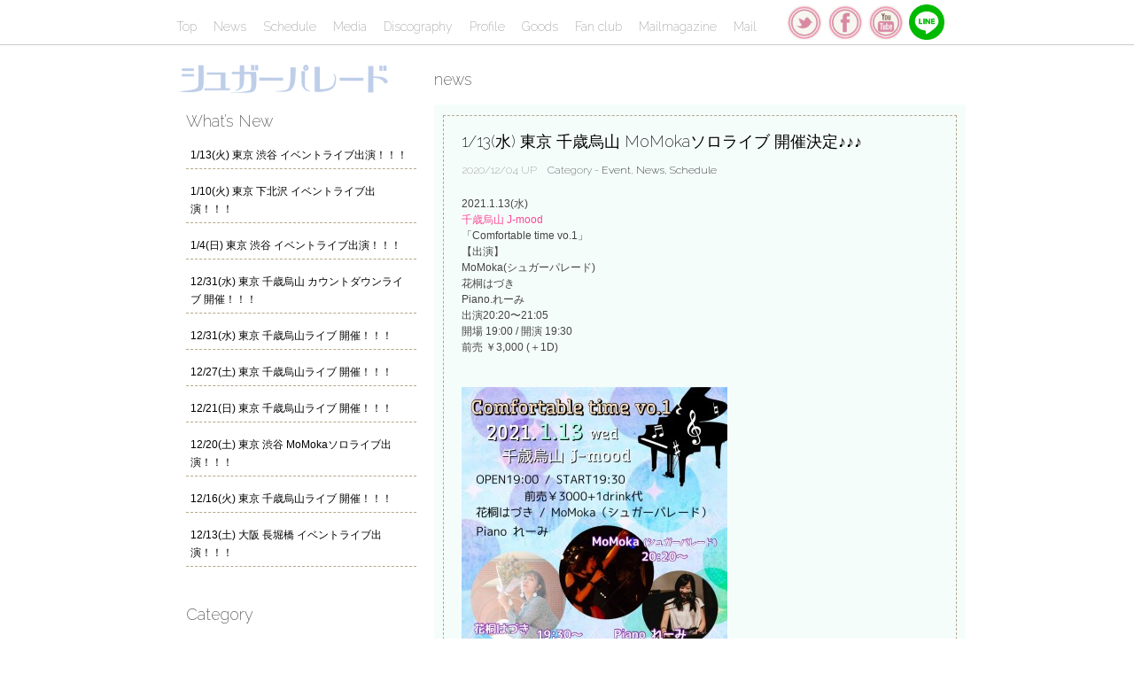

--- FILE ---
content_type: text/html; charset=UTF-8
request_url: http://sugar-parade.jp/news/3022
body_size: 7429
content:
<!DOCTYPE html>
<html xmlns="http://www.w3.org/1999/xhtml" lang="ja" xml:lang="ja">
	<head>
		<meta charset="UTF-8">
		<title>1/13(水) 東京 千歳烏山 MoMokaソロライブ 開催決定♪♪♪ | シュガーパレード official site</title>
<!--OGP開始-->
<meta property="og:locale" content="ja_JP">
<meta property="og:type" content="blog">
<meta property="og:description" content="2021.1.13(水) 千歳烏山 J-mood 「Comfortable time vo.1」 【出演】 MoMoka(シュガーパレード) 花桐はづき Piano.れーみ 出演20:20〜21:05">
<meta property="og:title" content="1/13(水) 東京 千歳烏山 MoMokaソロライブ 開催決定♪♪♪">
<meta property="og:url" content="http://sugar-parade.jp/news/3022">
<meta property="og:site_name" content="シュガーパレード official site">
<meta property="og:image" content="http://sugar-parade.jp/wp-content/uploads/2020/09/20201225_004655-300x300.jpg">
<!--OGP完了-->
			<meta http-equiv="Pragma" content="no-cache" />
			<meta http-equiv="cache-control" content="no-cache" />
			<meta http-equiv="expires" content="0" />
			<meta http-equiv="X-UA-Compatible" content="IE=9" />
			<meta name="viewport" content="width=device-width,initial-scale=1,maximum-scale=1,user-scalable=no">
			<meta name="format-detection" content="telephone=no">
<script>
(function(){
var _UA = navigator.userAgent;
if (_UA.indexOf('iPhone') > 0 || _UA.indexOf('iPod') > 0 || _UA.indexOf('Android') > 0) {
document.write('<link href="http://sugar-parade.jp/wp-content/themes/suger/css/sp.css" type="text/css" rel="stylesheet"/>');
}else{
document.write('<link href="http://sugar-parade.jp/wp-content/themes/suger/style.css" type="text/css" rel="stylesheet"/>');
}
})();
</script>
			<link rel="stylesheet" href="http://sugar-parade.jp/wp-content/themes/suger/css/flexslider.css" media="screen">
			<link href='http://fonts.googleapis.com/css?family=Raleway:200' rel='stylesheet' type='text/css'>
			<link href='http://fonts.googleapis.com/css?family=Emilys+Candy&subset=latin,latin-ext' rel='stylesheet' type='text/css'>
			<meta name='robots' content='max-image-preview:large' />
<link rel='dns-prefetch' href='//s.w.org' />
<link rel="alternate" type="application/rss+xml" title="シュガーパレード official site &raquo; フィード" href="http://sugar-parade.jp/feed" />
<link rel="alternate" type="application/rss+xml" title="シュガーパレード official site &raquo; コメントフィード" href="http://sugar-parade.jp/comments/feed" />
<link rel="alternate" type="application/rss+xml" title="シュガーパレード official site &raquo; 1/13(水) 東京 千歳烏山 MoMokaソロライブ 開催決定♪♪♪ のコメントのフィード" href="http://sugar-parade.jp/news/3022/feed" />
<script type="text/javascript">
window._wpemojiSettings = {"baseUrl":"https:\/\/s.w.org\/images\/core\/emoji\/14.0.0\/72x72\/","ext":".png","svgUrl":"https:\/\/s.w.org\/images\/core\/emoji\/14.0.0\/svg\/","svgExt":".svg","source":{"concatemoji":"http:\/\/sugar-parade.jp\/wp-includes\/js\/wp-emoji-release.min.js?ver=6.0.11"}};
/*! This file is auto-generated */
!function(e,a,t){var n,r,o,i=a.createElement("canvas"),p=i.getContext&&i.getContext("2d");function s(e,t){var a=String.fromCharCode,e=(p.clearRect(0,0,i.width,i.height),p.fillText(a.apply(this,e),0,0),i.toDataURL());return p.clearRect(0,0,i.width,i.height),p.fillText(a.apply(this,t),0,0),e===i.toDataURL()}function c(e){var t=a.createElement("script");t.src=e,t.defer=t.type="text/javascript",a.getElementsByTagName("head")[0].appendChild(t)}for(o=Array("flag","emoji"),t.supports={everything:!0,everythingExceptFlag:!0},r=0;r<o.length;r++)t.supports[o[r]]=function(e){if(!p||!p.fillText)return!1;switch(p.textBaseline="top",p.font="600 32px Arial",e){case"flag":return s([127987,65039,8205,9895,65039],[127987,65039,8203,9895,65039])?!1:!s([55356,56826,55356,56819],[55356,56826,8203,55356,56819])&&!s([55356,57332,56128,56423,56128,56418,56128,56421,56128,56430,56128,56423,56128,56447],[55356,57332,8203,56128,56423,8203,56128,56418,8203,56128,56421,8203,56128,56430,8203,56128,56423,8203,56128,56447]);case"emoji":return!s([129777,127995,8205,129778,127999],[129777,127995,8203,129778,127999])}return!1}(o[r]),t.supports.everything=t.supports.everything&&t.supports[o[r]],"flag"!==o[r]&&(t.supports.everythingExceptFlag=t.supports.everythingExceptFlag&&t.supports[o[r]]);t.supports.everythingExceptFlag=t.supports.everythingExceptFlag&&!t.supports.flag,t.DOMReady=!1,t.readyCallback=function(){t.DOMReady=!0},t.supports.everything||(n=function(){t.readyCallback()},a.addEventListener?(a.addEventListener("DOMContentLoaded",n,!1),e.addEventListener("load",n,!1)):(e.attachEvent("onload",n),a.attachEvent("onreadystatechange",function(){"complete"===a.readyState&&t.readyCallback()})),(e=t.source||{}).concatemoji?c(e.concatemoji):e.wpemoji&&e.twemoji&&(c(e.twemoji),c(e.wpemoji)))}(window,document,window._wpemojiSettings);
</script>
<style type="text/css">
img.wp-smiley,
img.emoji {
	display: inline !important;
	border: none !important;
	box-shadow: none !important;
	height: 1em !important;
	width: 1em !important;
	margin: 0 0.07em !important;
	vertical-align: -0.1em !important;
	background: none !important;
	padding: 0 !important;
}
</style>
	<link rel='stylesheet' id='wp-block-library-css'  href='http://sugar-parade.jp/wp-includes/css/dist/block-library/style.min.css?ver=6.0.11' type='text/css' media='all' />
<style id='global-styles-inline-css' type='text/css'>
body{--wp--preset--color--black: #000000;--wp--preset--color--cyan-bluish-gray: #abb8c3;--wp--preset--color--white: #ffffff;--wp--preset--color--pale-pink: #f78da7;--wp--preset--color--vivid-red: #cf2e2e;--wp--preset--color--luminous-vivid-orange: #ff6900;--wp--preset--color--luminous-vivid-amber: #fcb900;--wp--preset--color--light-green-cyan: #7bdcb5;--wp--preset--color--vivid-green-cyan: #00d084;--wp--preset--color--pale-cyan-blue: #8ed1fc;--wp--preset--color--vivid-cyan-blue: #0693e3;--wp--preset--color--vivid-purple: #9b51e0;--wp--preset--gradient--vivid-cyan-blue-to-vivid-purple: linear-gradient(135deg,rgba(6,147,227,1) 0%,rgb(155,81,224) 100%);--wp--preset--gradient--light-green-cyan-to-vivid-green-cyan: linear-gradient(135deg,rgb(122,220,180) 0%,rgb(0,208,130) 100%);--wp--preset--gradient--luminous-vivid-amber-to-luminous-vivid-orange: linear-gradient(135deg,rgba(252,185,0,1) 0%,rgba(255,105,0,1) 100%);--wp--preset--gradient--luminous-vivid-orange-to-vivid-red: linear-gradient(135deg,rgba(255,105,0,1) 0%,rgb(207,46,46) 100%);--wp--preset--gradient--very-light-gray-to-cyan-bluish-gray: linear-gradient(135deg,rgb(238,238,238) 0%,rgb(169,184,195) 100%);--wp--preset--gradient--cool-to-warm-spectrum: linear-gradient(135deg,rgb(74,234,220) 0%,rgb(151,120,209) 20%,rgb(207,42,186) 40%,rgb(238,44,130) 60%,rgb(251,105,98) 80%,rgb(254,248,76) 100%);--wp--preset--gradient--blush-light-purple: linear-gradient(135deg,rgb(255,206,236) 0%,rgb(152,150,240) 100%);--wp--preset--gradient--blush-bordeaux: linear-gradient(135deg,rgb(254,205,165) 0%,rgb(254,45,45) 50%,rgb(107,0,62) 100%);--wp--preset--gradient--luminous-dusk: linear-gradient(135deg,rgb(255,203,112) 0%,rgb(199,81,192) 50%,rgb(65,88,208) 100%);--wp--preset--gradient--pale-ocean: linear-gradient(135deg,rgb(255,245,203) 0%,rgb(182,227,212) 50%,rgb(51,167,181) 100%);--wp--preset--gradient--electric-grass: linear-gradient(135deg,rgb(202,248,128) 0%,rgb(113,206,126) 100%);--wp--preset--gradient--midnight: linear-gradient(135deg,rgb(2,3,129) 0%,rgb(40,116,252) 100%);--wp--preset--duotone--dark-grayscale: url('#wp-duotone-dark-grayscale');--wp--preset--duotone--grayscale: url('#wp-duotone-grayscale');--wp--preset--duotone--purple-yellow: url('#wp-duotone-purple-yellow');--wp--preset--duotone--blue-red: url('#wp-duotone-blue-red');--wp--preset--duotone--midnight: url('#wp-duotone-midnight');--wp--preset--duotone--magenta-yellow: url('#wp-duotone-magenta-yellow');--wp--preset--duotone--purple-green: url('#wp-duotone-purple-green');--wp--preset--duotone--blue-orange: url('#wp-duotone-blue-orange');--wp--preset--font-size--small: 13px;--wp--preset--font-size--medium: 20px;--wp--preset--font-size--large: 36px;--wp--preset--font-size--x-large: 42px;}.has-black-color{color: var(--wp--preset--color--black) !important;}.has-cyan-bluish-gray-color{color: var(--wp--preset--color--cyan-bluish-gray) !important;}.has-white-color{color: var(--wp--preset--color--white) !important;}.has-pale-pink-color{color: var(--wp--preset--color--pale-pink) !important;}.has-vivid-red-color{color: var(--wp--preset--color--vivid-red) !important;}.has-luminous-vivid-orange-color{color: var(--wp--preset--color--luminous-vivid-orange) !important;}.has-luminous-vivid-amber-color{color: var(--wp--preset--color--luminous-vivid-amber) !important;}.has-light-green-cyan-color{color: var(--wp--preset--color--light-green-cyan) !important;}.has-vivid-green-cyan-color{color: var(--wp--preset--color--vivid-green-cyan) !important;}.has-pale-cyan-blue-color{color: var(--wp--preset--color--pale-cyan-blue) !important;}.has-vivid-cyan-blue-color{color: var(--wp--preset--color--vivid-cyan-blue) !important;}.has-vivid-purple-color{color: var(--wp--preset--color--vivid-purple) !important;}.has-black-background-color{background-color: var(--wp--preset--color--black) !important;}.has-cyan-bluish-gray-background-color{background-color: var(--wp--preset--color--cyan-bluish-gray) !important;}.has-white-background-color{background-color: var(--wp--preset--color--white) !important;}.has-pale-pink-background-color{background-color: var(--wp--preset--color--pale-pink) !important;}.has-vivid-red-background-color{background-color: var(--wp--preset--color--vivid-red) !important;}.has-luminous-vivid-orange-background-color{background-color: var(--wp--preset--color--luminous-vivid-orange) !important;}.has-luminous-vivid-amber-background-color{background-color: var(--wp--preset--color--luminous-vivid-amber) !important;}.has-light-green-cyan-background-color{background-color: var(--wp--preset--color--light-green-cyan) !important;}.has-vivid-green-cyan-background-color{background-color: var(--wp--preset--color--vivid-green-cyan) !important;}.has-pale-cyan-blue-background-color{background-color: var(--wp--preset--color--pale-cyan-blue) !important;}.has-vivid-cyan-blue-background-color{background-color: var(--wp--preset--color--vivid-cyan-blue) !important;}.has-vivid-purple-background-color{background-color: var(--wp--preset--color--vivid-purple) !important;}.has-black-border-color{border-color: var(--wp--preset--color--black) !important;}.has-cyan-bluish-gray-border-color{border-color: var(--wp--preset--color--cyan-bluish-gray) !important;}.has-white-border-color{border-color: var(--wp--preset--color--white) !important;}.has-pale-pink-border-color{border-color: var(--wp--preset--color--pale-pink) !important;}.has-vivid-red-border-color{border-color: var(--wp--preset--color--vivid-red) !important;}.has-luminous-vivid-orange-border-color{border-color: var(--wp--preset--color--luminous-vivid-orange) !important;}.has-luminous-vivid-amber-border-color{border-color: var(--wp--preset--color--luminous-vivid-amber) !important;}.has-light-green-cyan-border-color{border-color: var(--wp--preset--color--light-green-cyan) !important;}.has-vivid-green-cyan-border-color{border-color: var(--wp--preset--color--vivid-green-cyan) !important;}.has-pale-cyan-blue-border-color{border-color: var(--wp--preset--color--pale-cyan-blue) !important;}.has-vivid-cyan-blue-border-color{border-color: var(--wp--preset--color--vivid-cyan-blue) !important;}.has-vivid-purple-border-color{border-color: var(--wp--preset--color--vivid-purple) !important;}.has-vivid-cyan-blue-to-vivid-purple-gradient-background{background: var(--wp--preset--gradient--vivid-cyan-blue-to-vivid-purple) !important;}.has-light-green-cyan-to-vivid-green-cyan-gradient-background{background: var(--wp--preset--gradient--light-green-cyan-to-vivid-green-cyan) !important;}.has-luminous-vivid-amber-to-luminous-vivid-orange-gradient-background{background: var(--wp--preset--gradient--luminous-vivid-amber-to-luminous-vivid-orange) !important;}.has-luminous-vivid-orange-to-vivid-red-gradient-background{background: var(--wp--preset--gradient--luminous-vivid-orange-to-vivid-red) !important;}.has-very-light-gray-to-cyan-bluish-gray-gradient-background{background: var(--wp--preset--gradient--very-light-gray-to-cyan-bluish-gray) !important;}.has-cool-to-warm-spectrum-gradient-background{background: var(--wp--preset--gradient--cool-to-warm-spectrum) !important;}.has-blush-light-purple-gradient-background{background: var(--wp--preset--gradient--blush-light-purple) !important;}.has-blush-bordeaux-gradient-background{background: var(--wp--preset--gradient--blush-bordeaux) !important;}.has-luminous-dusk-gradient-background{background: var(--wp--preset--gradient--luminous-dusk) !important;}.has-pale-ocean-gradient-background{background: var(--wp--preset--gradient--pale-ocean) !important;}.has-electric-grass-gradient-background{background: var(--wp--preset--gradient--electric-grass) !important;}.has-midnight-gradient-background{background: var(--wp--preset--gradient--midnight) !important;}.has-small-font-size{font-size: var(--wp--preset--font-size--small) !important;}.has-medium-font-size{font-size: var(--wp--preset--font-size--medium) !important;}.has-large-font-size{font-size: var(--wp--preset--font-size--large) !important;}.has-x-large-font-size{font-size: var(--wp--preset--font-size--x-large) !important;}
</style>
<link rel="https://api.w.org/" href="http://sugar-parade.jp/wp-json/" /><link rel="alternate" type="application/json" href="http://sugar-parade.jp/wp-json/wp/v2/posts/3022" /><link rel="EditURI" type="application/rsd+xml" title="RSD" href="http://sugar-parade.jp/xmlrpc.php?rsd" />
<link rel="wlwmanifest" type="application/wlwmanifest+xml" href="http://sugar-parade.jp/wp-includes/wlwmanifest.xml" /> 
<meta name="generator" content="WordPress 6.0.11" />
<link rel="canonical" href="http://sugar-parade.jp/news/3022" />
<link rel='shortlink' href='http://sugar-parade.jp/?p=3022' />
<link rel="alternate" type="application/json+oembed" href="http://sugar-parade.jp/wp-json/oembed/1.0/embed?url=http%3A%2F%2Fsugar-parade.jp%2Fnews%2F3022" />
<link rel="alternate" type="text/xml+oembed" href="http://sugar-parade.jp/wp-json/oembed/1.0/embed?url=http%3A%2F%2Fsugar-parade.jp%2Fnews%2F3022&#038;format=xml" />
		<script type="text/javascript" src="https://ajax.googleapis.com/ajax/libs/jquery/1.7.2/jquery.min.js"></script>
		<script src="https://ajax.googleapis.com/ajax/libs/jquery/1.6.2/jquery.min.js"></script>
		<script src="http://sugar-parade.jp/wp-content/themes/suger/js/jquery.flexslider.js"></script>
<link rel="stylesheet" href="http://sugar-parade.jp/wp-content/themes/suger/css/jquery.sidr.dark.css">
<script src="http://sugar-parade.jp/wp-content/themes/suger/js/jquery.sidr.min.js"></script>
		<!--[if lt IE 9]>
		<script src="//html5shiv.googlecode.com/svn/trunk/html5.js"></script>
		<![endif]-->
<script type="text/javascript">
window.onload = function() {
    setTimeout(function() {
        scrollTo(0, 1);
    }, 100);
}
</script>
<script type="text/javascript">
$(function() {
	var topBtn = $('#page-top');	
	topBtn.hide();
	//スクロールが100に達したらボタン表示
	$(window).scroll(function () {
		if ($(this).scrollTop() > 100) {
			topBtn.fadeIn();
		} else {
			topBtn.fadeOut();
		}
	});
	//スクロールしてトップ
    topBtn.click(function () {
		$('body,html').animate({
			scrollTop: 0
		}, 500);
		return false;
    });
});
</script>
	</head>
	<body class="post-template-default single single-post postid-3022 single-format-standard">
<div id="wrap">
<header id="header">
	<div id="headerFixedBox">
<div class="header_center">
<ul>
    <li><a href="/" title="Top">Top</a></li>
    <li><a href="/category/News/" title="News">News</a></li>
    <li><a href="/calendar/" title="Schedule">Schedule</a></li>
    <li><a href="/category/media/" title="media">Media</a></li>
    <li><a href="/category/discography/" title="Discography">Discography</a></li>
    <li><a href="/profile/" title="Profile">Profile</a></li>
    <!--<li><a href="http://ameblo.jp/momoka-vo/" target="_blank" title="Blog">Blog</a></li>-->
    <li><a href="/category/goods/" title="Goods">Goods</a></li>
    <li><a href="/sugarmon/" title="シュガもん">Fan club</a></li>
    <li><a href="/mailmagazine/" title="メルマガ">Mailmagazine</a></li>
    <li><a href="mailto:info@sugar-parade.jp?subject=【シュガーパレード】問い合わせメール&amp;body=問い合わせ内容・お名前などを記載の上、メールをお願い致します。">Mail</a></li>
    <li class="sns-set"><!-- freebox3 -->
			<div class="freebox3">
				<div class="sns-btn">
<ul>
<li class="tw-btn">
<a href="https://twitter.com/sugar_parade" target="_blank"><img src="http://sugar-parade.jp/wp-content/themes/suger/images/tw.png" width="40" height="40" alt="シュガーパレード official Twitter" border="0" /></a>
</li>
<li class="fb-btn">
<a href="https://www.facebook.com/pages/シュガーパレード/134874386722847" target="_blank"><img src="http://sugar-parade.jp/wp-content/themes/suger/images/fb.png" width="40" height="40" alt="シュガーパレード Facebookページ" border="0" /></a>
</li>
<li class="yt-btn">
<a href="http://www.youtube.com/channel/UC2u3qNo9N59BVYi2-D3YIsQ" target="_blank"><img src="http://sugar-parade.jp/wp-content/themes/suger/images/yt.png" width="40" height="40" alt="youtube" border="0" /></a>
</li>
</li>
<li class="yt-btn">
<a href="http://line.me/ti/p/%40rqs4827v" target="_blank"><img src="http://sugar-parade.jp/wp-content/themes/suger/images/LINE_SOCIAL_Circle" width="40" height="40" alt="シュガーパレード LINE" border="0" /></a>
</li>
</ul>
</div>			</div>

<!-- /freebox3 --></li>
</ul>

</div>

</div>

<!-- sp --->
<div id="headerSP">
<a id="simple-menu" href="#sidr">menu</a>
<div class="hp-name"><h2><div class="logo"><img src="http://sugar-parade.jp/wp-content/themes/suger/images/header/logo.png" width="140" height="auto" border="0" alt="シュガーパレード" /></div></h2></div>
<div class="sp-sns">
<a href="https://twitter.com/sugar_parade" target="_blank"><img src="http://sugar-parade.jp/wp-content/themes/suger/images/tw.png" width="30" height="30" alt="シュガーパレード official Twitter" border="0" /></a>

<a href="https://www.facebook.com/pages/シュガーパレード/134874386722847" target="_blank"><img src="http://sugar-parade.jp/wp-content/themes/suger/images/fb.png" width="30" height="30" alt="シュガーパレード Facebookページ" border="0" /></a>

<a href="http://www.youtube.com/channel/UC2u3qNo9N59BVYi2-D3YIsQ" target="_blank"><img src="http://sugar-parade.jp/wp-content/themes/suger/images/yt.png" width="30" height="30" alt="シュガーパレード youtube" border="0" /></a>

<a href="http://line.me/ti/p/%40rqs4827v" target="_blank"><img src="http://sugar-parade.jp/wp-content/themes/suger/images/LINE_SOCIAL_Circle" width="30" height="30" alt="シュガーパレード LINE" border="0" /></a>
</div>

<div id="sidr">
<ul>
    <li><a href="/" title="Top">Top</a></li>
    <li><a href="/category/news/" title="News">News</a></li>
    <li><a href="/calendar/" title="Schedule">Schedule</a></li>
    <li><a href="/category/media/" title="media">Media</a></li>
    <li><a href="/category/discography/" title="Discography">Discography</a></li>
    <li><a href="/profile/" title="Profile">Profile</a></li>
    <!--<li><a href="http://ameblo.jp/momoka-vo/" target="_blank" title="Blog">Blog</a></li>-->
    <li><a href="/category/goods/" title="Goods">Goods</a></li>
    <li><a href="/sugarmon/" title="シュガもん">Fan club</a></li>
    <li><a href="/mailmagazine/" title="メルマガ">Mailmagazine</a></li>
    <li><a href="mailto:info@sugar-parade.jp?subject=【シュガーパレード】問い合わせメール&amp;body=問い合わせ内容・お名前などを記載の上、メールをお願い致します。">Mail</a></li>
</ul>
</div>
<script>
$(document).ready(function() {
  $('#simple-menu').sidr();
});
</script>
</div>
</div>
<!-- /sp ---></header>
		<div id="container">
		
			<!-- header -->
			<div id="header" class="clearfix">
				<div class="header_alignleft">
					<h1 id="logo">
						<a href="http://sugar-parade.jp/"><span>シュガーパレード official site</span></a>
					</h1>
					<p id="description">「食卓で家族の話題にあがるような、世代を越えて愛される歌を」  POP ROCK BAND ”シュガーパレード” 老若男女に愛されるバンドを目指して今日もどこかで歌を届けます☆</p>
				</div>
			
				<!-- Navigation -->
				<div class="menu"><ul>
<li class="page_item page-item-46"><a href="http://sugar-parade.jp/discography">Discography</a></li>
<li class="page_item page-item-7"><a href="http://sugar-parade.jp/mail">Mail</a></li>
<li class="page_item page-item-12"><a href="http://sugar-parade.jp/profile">Profile</a></li>
<li class="page_item page-item-2545"><a href="http://sugar-parade.jp/calendar">Schedule</a></li>
<li class="page_item page-item-2"><a href="http://sugar-parade.jp/sample-page">サンプルページ</a></li>
<li class="page_item page-item-1063"><a href="http://sugar-parade.jp/mm-policy">シュガーパレード メールマガジン登録規約</a></li>
<li class="page_item page-item-921"><a href="http://sugar-parade.jp/sugarmon-policy">シュガもん入会規約</a></li>
<li class="page_item page-item-910"><a href="http://sugar-parade.jp/sugarmon">ファンクラブ「シュガもん」入会ページ</a></li>
<li class="page_item page-item-1056"><a href="http://sugar-parade.jp/mailmagazine">メルマガ登録ページ</a></li>
</ul></div>
				<!-- /Navigation -->
			</div>
			<!-- /header -->			<!-- main -->
			<div id="main">
<h2>news</h2>
										<div id="post-3022" class="post-3022 post type-post status-publish format-standard hentry category-event category-news category-schedule">
							
							<div class="post-box"><div class="post-box-inner"><h2><a href="http://sugar-parade.jp/news/3022">1/13(水) 東京 千歳烏山 MoMokaソロライブ 開催決定♪♪♪</a></h2>
							<p class="post-meta">
								<span class="post-date">2020/12/04 UP</span>								<span class="category">Category - <a href="http://sugar-parade.jp/category/schedule/event" rel="category tag">Event</a>, <a href="http://sugar-parade.jp/category/news" rel="category tag">News</a>, <a href="http://sugar-parade.jp/category/schedule" rel="category tag">Schedule</a></span>
							</p>
							<div class="text-content">
							<p>2021.1.13(水)<br />
<a title="千歳烏山 J-mood" href="https://j-mood.jp" target="_blank" rel="noopener">千歳烏山 J-mood</a></p>
<p>「Comfortable time vo.1」</p>
<p>【出演】<br />
MoMoka(シュガーパレード)<br />
花桐はづき</p>
<p>Piano.れーみ</p>
<p>出演20:20〜21:05</p>
<p>開場 19:00 / 開演 19:30<br />
前売 ￥3,000 (＋1D)</p>
<p><br style="clear: both;" /><br />
<a href="http://sugar-parade.jp/wp-content/uploads/2020/09/20201225_004655.jpg"><img loading="lazy" src="http://sugar-parade.jp/wp-content/uploads/2020/09/20201225_004655-300x300.jpg" alt="20201225_004655" width="300" height="300" class="alignleft size-medium wp-image-3017" srcset="http://sugar-parade.jp/wp-content/uploads/2020/09/20201225_004655-300x300.jpg 300w, http://sugar-parade.jp/wp-content/uploads/2020/09/20201225_004655-150x150.jpg 150w, http://sugar-parade.jp/wp-content/uploads/2020/09/20201225_004655-1024x1024.jpg 1024w, http://sugar-parade.jp/wp-content/uploads/2020/09/20201225_004655-100x100.jpg 100w, http://sugar-parade.jp/wp-content/uploads/2020/09/20201225_004655.jpg 1080w" sizes="(max-width: 300px) 100vw, 300px" /></a><br />
<br style="clear: both;" /><br />
<a href="http://sugar-parade.jp/wp-content/uploads/2020/09/20201225_004613.jpg"><img loading="lazy" src="http://sugar-parade.jp/wp-content/uploads/2020/09/20201225_004613-300x296.jpg" alt="20201225_004613" width="300" height="296" class="alignleft size-medium wp-image-3011" srcset="http://sugar-parade.jp/wp-content/uploads/2020/09/20201225_004613-300x296.jpg 300w, http://sugar-parade.jp/wp-content/uploads/2020/09/20201225_004613-1024x1011.jpg 1024w, http://sugar-parade.jp/wp-content/uploads/2020/09/20201225_004613-100x100.jpg 100w, http://sugar-parade.jp/wp-content/uploads/2020/09/20201225_004613.jpg 2048w" sizes="(max-width: 300px) 100vw, 300px" /></a></p>

<div class="ticket"><a href="mailto:info@sugar-parade.jp?subject=【シュガーパレード】チケット予約&body=ご予約ありがとうございます。%0D%0A・日程：%0D%0A・ご予約名：%0D%0A・枚数：%0D%0Aを記載の上、メールをお願い致します。">【チケット予約】</a></div>

<div class="ticket-attention">
<h3>【チケット予約が押せない、またはきちんと表示されないという方へ】</h3>

<p>チケットをご予約される方は</p>
<p>・日程</p>
<p>・ご予約名</p>
<p>・枚数</p>
<p>を記載の上、</p>
<p>info@sugar-parade.jp</p>
<p>までメールをお送りください。</p>
<br>
<p>※ドメイン拒否設定をされている方は、解除またはドメイン指定受信の設定をして、必ず</p>
<p>info@sugar-parade.jp</p>
<p>からのメールを受信できるようにしてからご予約下さい。</p>
<p>※折り返し、ご確認のメールをお送りさせて頂きます。</p>
</div>



							</div></div>
														
							<p class="footer-post-meta">
																 
								<span class="post-author">作成者 : <a href="http://sugar-parade.jp/author/sugarparade">sugarparade</a></span>
															</p>
						</div>
</div>		

						<!-- post navigation -->
						<div class="navigation">
															<div class="alignleft"><a href="http://sugar-parade.jp/news/3007" rel="prev">&laquo; 1/6(水) 東京 千歳烏山 ライブ 開催決定☆☆☆</a></div>
															<div class="alignright"><a href="http://sugar-parade.jp/media/3035" rel="next">2021年1月14日 ラジオ レギュラー番組 ON AIR！！ &raquo;</a></div>
							
						</div>
						<!-- /post navigation -->			
						
						<!-- comment area -->
<div id="comment-area">
	</div>
<!-- /comment area -->						
						
			</div>
			<!-- /main -->

			<!-- sidebar -->
			<div id="sidebar">
				<div class="sidebar-inner">
<div class="logo"><img src="http://sugar-parade.jp/wp-content/themes/suger/images/header/logo.png" width="240" height="37" border="0" /></div>
			
		<div id="recent-posts-2" class="widget widget_recent_entries">
		<h2 class="widgettitle">What&#8217;s New</h2>

		<ul>
											<li>
					<a href="http://sugar-parade.jp/news/4477">1/13(火) 東京 渋谷 イベントライブ出演！！！</a>
									</li>
											<li>
					<a href="http://sugar-parade.jp/news/4479">1/10(火) 東京 下北沢 イベントライブ出演！！！</a>
									</li>
											<li>
					<a href="http://sugar-parade.jp/news/4475">1/4(日) 東京 渋谷 イベントライブ出演！！！</a>
									</li>
											<li>
					<a href="http://sugar-parade.jp/news/4473">12/31(水) 東京 千歳烏山 カウントダウンライブ 開催！！！</a>
									</li>
											<li>
					<a href="http://sugar-parade.jp/news/4471">12/31(水) 東京 千歳烏山ライブ 開催！！！</a>
									</li>
											<li>
					<a href="http://sugar-parade.jp/news/4469">12/27(土) 東京 千歳烏山ライブ 開催！！！</a>
									</li>
											<li>
					<a href="http://sugar-parade.jp/news/4465">12/21(日) 東京 千歳烏山ライブ 開催！！！</a>
									</li>
											<li>
					<a href="http://sugar-parade.jp/news/4467">12/20(土) 東京 渋谷 MoMokaソロライブ出演！！！</a>
									</li>
											<li>
					<a href="http://sugar-parade.jp/news/4463">12/16(火) 東京 千歳烏山ライブ 開催！！！</a>
									</li>
											<li>
					<a href="http://sugar-parade.jp/news/4442">12/13(土) 大阪 長堀橋 イベントライブ出演！！！</a>
									</li>
					</ul>

		</div><div id="categories-2" class="widget widget_categories"><h2 class="widgettitle">Category</h2>

			<ul>
					<li class="cat-item cat-item-6"><a href="http://sugar-parade.jp/category/discography">Discography</a>
<ul class='children'>
	<li class="cat-item cat-item-7"><a href="http://sugar-parade.jp/category/discography/album">Album</a>
</li>
	<li class="cat-item cat-item-9"><a href="http://sugar-parade.jp/category/discography/single">Single</a>
</li>
</ul>
</li>
	<li class="cat-item cat-item-10"><a href="http://sugar-parade.jp/category/goods">Goods</a>
</li>
	<li class="cat-item cat-item-11"><a href="http://sugar-parade.jp/category/media">Media</a>
</li>
	<li class="cat-item cat-item-2"><a href="http://sugar-parade.jp/category/news">News</a>
</li>
	<li class="cat-item cat-item-3"><a href="http://sugar-parade.jp/category/schedule">Schedule</a>
<ul class='children'>
	<li class="cat-item cat-item-44"><a href="http://sugar-parade.jp/category/schedule/bar">BAR</a>
</li>
	<li class="cat-item cat-item-4"><a href="http://sugar-parade.jp/category/schedule/event">Event</a>
</li>
	<li class="cat-item cat-item-5"><a href="http://sugar-parade.jp/category/schedule/oneman">One-man</a>
</li>
</ul>
</li>
	<li class="cat-item cat-item-12"><a href="http://sugar-parade.jp/category/uncategorized">Uncategorized</a>
</li>
	<li class="cat-item cat-item-1"><a href="http://sugar-parade.jp/category/%e6%9c%aa%e5%88%86%e9%a1%9e">未分類</a>
</li>
			</ul>

			</div>				</div>
			</div>		
			<!-- /sidebar -->		</div>
		<!-- /container -->
		
		<!-- footer -->
		<div id="footer">
				<p id="copyright" class="wrapper">&copy; シュガーパレード official site All Rights Reserved.</p>
		</div>
		<!-- /footer -->
		<script type='text/javascript' src='http://sugar-parade.jp/wp-includes/js/comment-reply.min.js?ver=6.0.11' id='comment-reply-js'></script>
</div>
<p id="page-top"><a href="#wrap">PAGE TOP</a></p>
			<!-- /wrap -->
	</body>
</html>

--- FILE ---
content_type: text/css
request_url: http://sugar-parade.jp/wp-content/themes/suger/style.css
body_size: 5712
content:
@charset "UTF-8";

/*
	Theme Name: suger
	Description: 201501
	Theme URI: 
	Author: 09
	Author 
	Version: 1.0.1
	License: GNU General Public License
	License:
	Tags: 

*/

/****************************************

          General Setting

*****************************************/

div:after {
    clear: both;
    content: ".";
    display: block;
    font-size: 0.1em;
    height: 0;
    line-height: 0;
    overflow: hidden;
    visibility: hidden;
}
html, body {
	margin: 0;
	padding: 0;
}

body {
    background-color: #fff;
    color: #444;
    font: 12px/1.5 "Lucida Grande","segoe UI","ヒラギノ丸ゴ ProN W4","Hiragino Maru Gothic Pro","メイリオ",Meiryo,Verdana,Arial,sans-serif;
}

p {
    margin: 0;
    padding: 0;
　　word-break: break-all;
}


/****************************************

          Typography

*****************************************/

h2{
	font-weight: normal;
	font-family: 'Raleway', sans-serif;
	word-break: break-all;
}

h1 {
	margin-bottom: 10px;
	font-size: 240%;
	font-family: 'Raleway', sans-serif;
}
.home .post h2 {
    font-size: 12px;
    line-height: 1.8;
    margin: 0;
}
.post-meta {
    font-size: 12px;
    font-family: 'Raleway', sans-serif;
}
blockquote {
    background-color: #fff;
    margin: 20px;
    padding: 20px;
    text-align: center;
}


/****************************************

          List

*****************************************/

ul,ol {
	margin: 0;
	padding: 0;
	list-style: none;
}

ul ul{
	margin-left: -5px;
}


/****************************************

          Link

*****************************************/

a {
	color: #333;
	text-decoration: none;
}

a:hover {
	color: #FD4794!important;
}


h2 a, .category #sideber a, #sidebar ul li a,
.post-meta span.category a, .navigation a, a.more-link,
#post-29.post-29 ul li a{
	color: #000;
	text-decoration: none;
}

h2 a:hover, .category #sideber a:hover, #sidebar ul li a:hover, 
.post-meta span.category a:hover, .navigation a:hover, a.more-link:hover,
#page-id-12.page-id-12 ul li a:hover {
	border-bottom: 1px dotted #FD4794;
	color: #FD4794;
}
a img{
	text-decoration: none;
	border:none!important;
}

a:hover img{
	-ms-filter:"progid:DXImageTransform.Microsoft.Alpha(Opacity=60)"; /* IE */
	filter: alpha(opacity=60); /* IE */
	-moz-opacity:0.6; /* Firefox(old) */
	-khtml-opacity: 0.6; /* Safari(old) */
	opacity: 0.6;
	overflow:hidden;
	outline:none;
	background-color:#fff;
	border:none!important;
	text-decoration: none;
}

/****************************************

          Menu

*****************************************/
#container {

}

header {
    display: block;
}
#header .header {
    /* margin-top: 30px;*/
    text-align: right;
}
#wrap {
	position: relative;
	margin: 0 auto;
	width: 100%;
}

#headerFixedBox {
	color: #999;
}
#headerFixedBox .header_center {
	widht: 80%;
}
.home #headerFixedBox .header_center ul {

}
#headerFixedBox .header_center ul {
	text-align: center;
	margin-left: 0;
	padding-left: 0;
	border-bottom: 1px solid #CCCCCC;
}
#headerFixedBox ul li{
	font-family: 'Raleway', sans-serif;
	font-size: 14px;
	margin: 5px 8px;
	display: -moz-inline-box;
	display: inline-block;
	/display: inline;
	/zoom: 1;
}

#headerFixedBox ul li a{
	color:#999;
	border: none;
}
#headerFixedBox ul li a:hove{
	color:#FD4794;
	border: none;
}
#headerSP{
	display: none;
}
/****************************************

          Layout

*****************************************/

#container,
.wrapper {
	margin: 0 auto;
	width: 900px;
}

#header {
	text-align:center;
	padding-top: 0;
	margin-bottom: 5px;
}
	#header .alignleft,
	#header .alignright{

	}
	#header .alignright{

	}
#header .logo{
	padding-top: 0;
	margin-bottom: 5px;
}
#header .header_alignleft {
    text-indent: -9999px;
    display: none!important;
}
.navigation .alignleft {
    float: left;
}

.home #main, .home #main-2{
    color: #888888;
    float: right;
    margin: 0 0 20px;
    width: 430px;
}

.archive #main, .category #main, .single #main, .page #main, .error404 #main{
	float: right;
	width: 600px;
}
.archive #sidebar, .category #sidebar, .single #sidebar, .page #sidebar, .error404 #sidebar{
	float: left;
    padding: 0 20px 0 0;
    width: 280px;
}

#sidebar {
	float: right;
	padding: 0;
	width: 260px;
}
#main,
#sidebar{
	margin-bottom: 60px;
}

#footer {
	clear: both;
	text-align: center;
}


/****************************************

          header

*****************************************/

*:first-child+html #header > div{ /* IE7 */
	clear: both;
	zoom:1;
}

#logo{
	border-bottom: 1px dashed #FD4794;
}

#logo a{
	border: none;
}

#description {
	margin-top: 0;
	color: #777;
}

#searchform{
	position: relative;
	margin-top: 45px;
	display: none;
}
	#s{
		padding: 6px 20% 6px 5%;
		width: 75%;
		-webkit-border-radius: 25px;
		-moz-border-radius: 25px;
		border-radius: 25px; 
		font-size: 10px;
	}
	#searchsubmit{
		position: absolute;
		top: 0;
		right: 0;
		width: 30px;
		height: 26px;
		border: none;
		background: url(images/search.png) no-repeat 50% 50%;
	}

.flexslider .slides img {
  -webkit-box-shadow: 0 2px 5px #150c23;
  -moz-box-shadow: 0 2px 5px #150c23;
  box-shadow: 0 2px 5px #150c23;
}
.flexslider {
    margin: 0 0 30px!important;
}
/****************************************

          Navigation

*****************************************/

#header .menu{
	position: relative;
	bottom: -1px;
	clear: both;
	margin-bottom: 0;
	display: none;
}
	#header div.menu > ul,
	#header ul.menu{
		border-left: 1px solid #ddd;
	}
	
	#header div.menu > ul > li,
	#header ul.menu > li{
		float: left;
	}

	#header .menu li{
		position: relative;
		border-top: 1px solid #ddd;
		border-right: 1px solid #ddd;
		border-bottom: 1px solid #ddd;
	}
		#header .menu li a{
			display: block;
			padding: .5em 1em;
			border-bottom: none;
		}
		#header div.menu > ul > li.current_page_item,
		#header ul.menu > li.current_page_item{
			border-bottom: 1px solid #fff;
		}

		#header ul.sub-menu,
		#header ul.children{
			position: absolute;
			left:-1px;
			display: none;
			margin-left: 0;
			width: auto;
			width: 150px;
			border: 1px solid #ddd;
			background: #eee;
		}
			#header .sub-menu li,
			#header .children li{
				position: relative;
				border: none;
			}

			#header ul.sub-menu ul,
			#header ul.children ul {
				top:-1px;
				left:150px;
			}
				#header .menu li:hover > ul{
					display: block;
				}


/****************************************

          header image

*****************************************/

#header-image{
	margin-bottom: 40px;
}


/****************************************

          Breadcrumb

*****************************************/

#breadcrumb{
	margin-bottom: 20px;
}
#breadcrumb li{
	float: left;
	margin-right: .5em;
}


/****************************************

          Main

*****************************************/

.home #main .page,
.page #main .page{
    background-color: #fff;
    overflow: hidden;
    padding: 10px;
  z-index: -1;
}

.home #main .post p{
    text-indent: -9999px;
    display: none;
}

#main .post,
#main .page,
.page #main .page{
    margin-top: 15px;
    padding: 0;
}
.home #main .post{
    margin: 0;
}
.page #main .page{
    padding: 0;
    height: auto;
    margin: 0;
}
.archive #main .post
.category #main .post
.page #main .post{
    margin-top: 0;
}

#main .post-box-inner .text-content a{
    color: #fd4794;
}
#main .post-box-inner .text-content a:hover{
    color: #fcaecf;
    border-bottom: 1px dotted #FD4794;
}
.archive #main .post-box-inner,
.category #main .post-box-inner,
.single #main .post-box-inner,
.page #main .post-box-inner{
    border: 1px dashed #B7A68A !important;
    margin: 10px ;
    padding: 0 0 30px;
}
.category #main .post-box-inner{
    padding-bottom: 0 !important;
}
.single #main .post-box-inner{
    padding: 0;
}

#post- .post-box .post-box-inner {
    padding: 30px 0;
}
#post- .post-box .post-box-inner p{
   text-align: center;
   margin-bottom: 30px;
}
.single #main .post-box .text-content {
    margin: 20px 20px 0;
}

#main .post-box {
    background-color: #F5FDFB;
    clear: both;
    margin: 0 0 30px;
    padding: 2px 0 0;
  z-index: -1;
}
#main .post-box h2{
    margin: 0 ;
}
#main .post-box .post-meta,
#main .post-box .text-content {
    margin: 10px 20px 0 ;
}

#main .post-box  a {

}
#main .post-box  h2 a {
	color: #000;
}
.home #main .new_icon{
    float: left;
    height: 35px;
    margin-left: -12px;
    margin-top: -12px;
    position: absolute;
    width: 35px;
}

#main .new_icon{
    float: left;
    height: 35px;
    position: absolute;
    width: 35px;
}
.single #main .post-box h2,
.archive #main .post-box h2,
.category #main .post-box h2,
.page #main .post-box h2 {
    margin: 15px 20px 10px;
}

.home #main h2 {
    margin: 0;
    padding: 0;
}

.home #main .post h2 a,
.home #main .page h2 a{
    margin: 0;
    padding: 0;
    color: #444;
}
.sticky{
	/* 先頭固定ポストのスタイル */
}
.category{

}
.post-meta{
    font-family: "Raleway",sans-serif;
    font-size: 12px;
}
	.post-meta .post-date, .post-meta .post-time {
		color: #888888;
		float: left;
		padding-right: 1em;
	}
	.home .post-meta .post-date, .post-meta .post-time {
		line-height: 2.2;
	}
.home .post-meta .category a{
	        color: #ccc;
	}
	.comment-num{ white-space: nowrap; }
.more-link{
	float: right;
}

.navigation{
    margin: auto;
    overflow: hidden;
}
	.navigation > div{
	padding-bottom: 30px;;
	}

	.navigation .alignright{
		text-align: right;
	}

	.navigation a{
		display: block;
		padding: 0;
		border: none;
		margin:0 ;
	}
		.navigation a:hover{

		}
			.navigation .alignright a:hover{

			}

.footer-post-meta{
	margin-top: 0px;
	text-align: right;
}
	.post-author{ padding-left: 1em; }

.page-link{
	margin: 3em 0;
}
.comment-page-link{
	margin: 0 0 3em;
}

	.page-link span,
	.comment-page-link span,
	.comment-page-link a{
		display: inline-block;
		margin-right: 3px;
		padding: 5px 8px;
		border: 1px solid #ddd;
		background: #ddd;
	}
		.page-link a span,
		.comment-page-link a{
			background: #fff;
		}
	
	.page-link a{
		border-bottom: none;
		color: #000;
	}
	
	.page-link a span:hover,
	.comment-page-link a:hover{
		background: #ffeff7;
		color: #000;
	}
/****************************************

          Schedule

*****************************************/
.ticket a{
    color: #FF69B4;
}

.post-65 .ticket{
    margin: 20px 15px 0;
}

.category-news .ticket{
    font-size: 16px;
    font-weight: bold;
    margin: 0 0 20px 10px;
}

.single .ticket{
    margin: 20px 0 0 -5px;
}

.ticket-attention{
    padding-bottom: 20px;
}
.single .category-schedule .ticket-attention {
    margin: 0;
}
.ticket-attention h3{
    color: #999999;
    font-size: 12px;
    font-weight: normal;
    margin: 20px 0 5px -3px;
}

.ticket-attention p{
    font-size: 12px;
    color: #999999;
}
 
/****************************************

          Goods

*****************************************/
#main .post-4 h3{
    font-size: 14px;
    margin: 30px 0 10px;
}
#main .post-4 p{
    line-height: 1.6;
}
#main .post-4 span{
    color: #FF69B4;
}

#main .post-4 ul li{
    margin: 10px 5px;
}
#main .post-4 .post-box-inner{
    border: 1px dashed #B7A68A !important;
    margin: 10px ;
    padding: 30px 20px;
    text-align: left;
}

/****************************************

          Comments Area

*****************************************/

#comment-area h3{
	font-size: 150%;
	font-family: 'Josefin Sans', sans-serif;
}

.required{ color: #FD4794;}

.commets-list,
.trackback-list{
	overflow: hidden;
	margin-top: -20px;
	margin-bottom: 40px;
}
	.commets-list li,
	.trackback-list li{
		overflow: hidden;
		margin-top: -1px;
		padding: 20px 0 0;
		width: 100%;
		border-top: 1px solid #ddd;
		border-bottom: 1px solid transparent;
	}
		.commets-list .avatar{
			float: left;
			margin-right: 10px;
			margin-bottom: 10px;
		}

		.comment-meta,
		.reply,
		.comment-notes,
		.form-allowed-tags,
		span.small{
			font-size: 80%;
		}

		.comment-body p{
			clear: both;
		}
		.reply{
			text-align: right;
		}

.bypostauthor{
	/* 記事投稿者のコメントのスタイル */
}

.children{

}

#respond{
	margin-bottom: 40px;
}

/****************************************

          index.php Main

*****************************************/

.content-box{
	float: right;
	margin-top: -0.25em;
	width: 420px;
}
	.content-box .more-link{
		margin: 0;
	}

.thumbnail-box{
	float: left;
	width: 160px;
}
	.thumbnail-box img{
		width: 160px;
		height: 160px;
	}

/****************************************

          FreeBox

*****************************************/
.freebox {
    position: absolute;
    top: 740px;
    width: 450px;
}

.freebox1,
.freebox2{
	color: #333333;
	float: left;
}
.freebox2{
	background-color: #F5FDFB;
	-ms-filter:"progid:DXImageTransform.Microsoft.Alpha(Opacity=90)"; /* IE */
	filter: alpha(opacity=90); /* IE */
	-moz-opacity:0.9; /* Firefox(old) */
	-khtml-opacity: 0.9; /* Safari(old) */
	opacity: 0.9;
}
.freebox2 .post-box-inner {
    border: 1px dashed #B7A68A !important;
    margin: 10px;
    padding: 5px;
}
.freebox2 h2{
	background-color: #000000;
	color: #FFFFFF;
	font-size: 16px;
	font-weight: normal;
	padding: 0 10px;
}
.freebox2 p{
	margin: 0 10px ;
}

.freebox2{
	margin-top: 20px;
	float: right;
}
.freebox2 a {
	border:none;
}
.freebox2 a img{
	margin: 0 10px 0 0;
}

.freebox1 .sidebox h2{
	font-family: 'Special Elite', cursive;
	border-bottom: 1px dotted;
	font-weight: normal;
	line-height: 1.5;
	margin: 0 0 15px;

}
.freebox3 {
	height: 40px;
	margin: 0;
}
#headerFixedBox .header_center .freebox3 .sns-btn ul{
	border: 0px ;
}
#headerFixedBox ul li.sns-set {
	display: inline-block;
	height: 40px;
	margin: 5px 20px;
}
#headerFixedBox .sns-btn ul li{
	margin: 0 3px -10px;
	display: -moz-inline-box;
	display: inline-block;
	/display: inline;
	/zoom: 1;
	height: 40px;
	width: 40px;
}

.freebox3 .sns-btn{
	margin: 0;
}

.freebox3 .sns-btn ul li{
	float:left;
	margin: 0 10px 0 0;
	widht: 40px;
}

.freebox3 .sns-btn ul li a img{
	border: none;
	vertical-align: bottom;
}

/****************************************

          Sidebar

*****************************************/

#sidebar .sidebar-inner{
    margin-bottom: 30px;
    padding: 10px;
    width: 280px;
}
#sidebar .sidebar-btm{

}
#sidebar h2, #categories-2, #copyright {
    font-family: "Raleway",sans-serif;
    font-weight: normal;
    word-break: break-all;
}
#sidebar h2{
	margin-bottom: 10px;
	margin-top: 0;
}
.page #sidebar{
    float: left;
    padding: 0;
    width: 260px;
}
.widget{
    margin-bottom: 0;
    padding: 10px 10px 20px;
}

#recent-posts-2.widget ul li{
    border-bottom: 1px dashed #B7A68A !important;
    margin: 15px 15px 15px 0 !important
    padding: 3px 5px !important;
}
#sidebar .widget ul li {
    font-size: 12px;
    line-height: 20px;
    margin-bottom: 10px;
    padding: 5px;
}
#sidebar .widget ul li.cat-item {
    border-bottom: 1px dashed #b7a68a !important;
}
#sidebar .widget ul.children li.cat-item {
    border-bottom: medium none !important;
    border-image: none;
    border-left: 0px;
    border-right: medium none;
    border-top: 1px dashed #B7A68A !important;
    list-style-position: outside;
    list-style-type: none;
    margin: 5px 0 0 20px;
}
#sidebar .freebox2{
	margin: 0;
	padding: 0;
	width: 180px;
}

#sidebar .freebox2 a img{
	margin: 0 10px 10px;
}

#sidebar-recent-posts li,
#sidebar-popular-posts li{
	margin:20px 0;
}

.sidebar-thumbnail-box{
	float: left;
	width: 75px;
}

.sidebar-recent-posts-title{
	float: right;
	width: 165px;
}
	#sidebar-recent-posts h3,
	#sidebar-recent-posts p,
	#sidebar-popular-posts h3,
	#sidebar-popular-posts p{
		margin: 0;
	}

.tagcloud a{
	white-space: nowrap;
}


/****************************************

          Page-top

*****************************************/
#page-top {
	position: fixed;
	bottom: 20px;
	right: 20px;
	font-size: 77%;
}
#page-top a {
	background: #eee;
	text-decoration: none;
	color: #444;
	width: 90px;
	padding: 15px 0;
	text-align: center;
	display: block;
	border-radius: 5px;
}
#page-top a:hover {
	text-decoration: none;
	background: #ddd;
}


/****************************************

          Footer

*****************************************/

#copyright{
	padding: 20px 0;
	font-size: 80%;
}


/****************************************

          Form

*****************************************/

div.wpcf7 {
    margin: 10px!important;
    padding: 10px!important;
}
.form-box{
    background-color: #F5FDFB;;
    float: left;
    margin: 0 30px;
    padding: 0;
    width: 600px;
}

.form-box-btm{
    margin: 10px;
    padding: 10px;
    border: 1px dashed #B7A68A;
}

.form-box h4{
    font-size: 16px;
    margin: 0 20px;
}
div.wpcf7-validation-errors,
div.wpcf7-mail-sent-ok {
    border: 2px solid #fbaee3!important;
}
div.wpcf7-response-output {
    margin: 0;
    padding: 0;
}
div.wpcf7-response-output {
    padding: 20px!important;
    text-align: center;
}
div.wpcf7 img.ajax-loader {
    border: medium none;
    margin-left: 260px!important;
    text-align: center;
    vertical-align: middle;
}
span.wpcf7-not-valid-tip {
    background-color: #F5FDFB!important;
    color: #FF0000!important;
    font-size: 10pt!important;
    border: 0 none!important;
    top: 0px!important;
    left: 5%!important;
    padding: 0!important;
    position: absolute;
    z-index: 100;
    width: autoimportant;
}
span.wpcf7-not-valid-tip-no-ajax {
    position: relative;
    top: -20px;
}
input[type="text"],
input[type="password"],
input[type="email"],
input[type="search"],
textarea {
	margin: 0;
	margin-bottom: 20px;
	padding: 6px 4px;
	max-width: 100%;
	width: 500px;
	outline: none;
	border: 1px solid #ddd;
	-webkit-border-radius: 2px;
	-moz-border-radius: 2px;
	border-radius: 2px;
	background: #fff;
	color: #777;
	vertical-align: bottom;
	font-size: 13px;

}
}

#comment-area input[type="text"],
#comment-area textarea{
	display: block;
}

textarea {
	overflow: auto;
}

input[type="text"]:focus,
input[type="password"]:focus,
input[type="email"]:focus,
input[type="search"]:focus,
textarea:focus {
	border: 1px solid #ff69b4;
	background: #fff;
	-webkit-box-shadow: 0 0 3px rgba(255,105,180,1);
 	-moz-box-shadow: 0 0 3px rgba(255,105,180,1);
	box-shadow:  0 0 3px rgba(255,105,180,1);
 	color: #444;
}

.button,
button,
input[type="submit"],
input[type="reset"],
input[type="button"] {
	color: #fff;
	font-size: 15px;
	width: 120px;
	margin: 0 210px;
	padding: 10px 20px;
	background-color: #78E5C2;
	-moz-border-radius: 6px;
	-webkit-border-radius: 6px;
	border-radius: 6px;
	border: 1px solid #69CEAE;
}

	.button:hover,
	button:hover,
	input[type="submit"]:hover,
	input[type="reset"]:hover,
	input[type="button"]:hover {
	  	text-shadow: 0 -1px rgba(0, 0, 0, .4);
		color: #fff;
	border: 1px solid #69CEAE;
	background-color: #69CEAE;

	}

	.button:active,
	button:active,
	input[type="submit"]:active,
	input[type="reset"]:active,
	input[type="button"]:active {
		position: relative;
		top:1px;
		color: #fff;
	}


/****************************************

          WordPress Misc

*****************************************/

.aligncenter {
	display: block;
	margin-right: auto;
	margin-left: auto;
}

.alignleft {
	float: left;
}

.alignright {
	float: right;
}

.wp-caption {
	margin: 10px;
	padding-top: 4px;
	border: 1px solid #ddd;
	-webkit-border-radius: 3px;
	-moz-border-radius: 3px;
	border-radius: 3px;
	background-color: #f3f3f3;
	text-align: center;
}

.wp-caption-text,
.gallery-caption{
	font-size: 80%;
}

.wp-caption img {
	margin: 0;
	padding: 0;
	border: 0 none;
}

.wp-caption-dd {
	margin: 0;
	padding: 0 4px 5px;
	font-size: 11px;
	line-height: 17px;
}

img.alignright {
    display: inline-block;
    margin: 0 0 1em 1.5em;
    float: right;
}
img.alignleft {
    display: inline-block;
    margin: 0 20px 0 0;
    float: left;
}



/****************************************

          Profile

*****************************************/
.post-12 .wp_social_bookmarking_light {
    border: 0 none !important;
    clear: both;
    margin: 30px 0 0 !important;
    padding: 0 !important;
    text-align: center;
}

#post-12.post-12 ul{
    width: 440px;
    margin: auto;
}
#post-12.post-12 ul li{
    float: left;
    width: 136px;
    margin: 30px 5px;
    text-align: center;
}

.page-id-4 .wp_social_bookmarking_light,
.post-12 .wp_social_bookmarking_light,
.page-id-7 .wp_social_bookmarking_light{
    display: none;
    overflow: hidden;
    text-indent: -9999px;
}

.prof-img{
    border: 1px dashed #B7A68A !important;
    height: auto;
    margin: auto;
    padding: 5px;
    width: 600px;
}

/****************************************

          Goods

*****************************************/

#main .post-4 .post-box-inner {
    width: 660px;
    margin: auto;
    padding: 10px
}


#main .post-4 .post-box-inner .good-box {
    float: left;
    margin: 20px 15px;
    text-align: center;
    width: 300px;
    height: auto;
}



.archive .text-content a img {
    margin: 0 !important;
}
.archive .text-content img {
    float: none;
    box-shadow: none;
    display: inline-block !important;
    height: auto;
    margin: 0 !important;
    /* max-width: 220px;*/
}

/* .category-goods .alignleft {
    float: left;
    width: 220px !important;
}*/

.category-goods .wp-caption {
background-color: #FFFFFF;
border: none;
border-radius: 3px;
margin: 8px;
padding: 10px;
text-align: center;
width: 220px !important;
/* height: 340px; */
}

.category-goods  .wp_social_bookmarking_light{
clear: both;
margin-top:30px;
}
.goods {
    margin: 0 20px;
}
.wsbl_line img {
width: 88px !important;
height: 22px;
}

/**
.category-goods .post-meta,
.category-goods .navigation .alignleft a,
.category-goods .navigation .alignright a{
display: none;
overflow: hidden;
}
**/
/****************************************

          sugarmon mailmagazin

*****************************************/

#post-910 h2,
#post-921 h2,
#post-1056 h2{
    font-weight: bold;
    text-align: center;
    font-family: "Lucida Grande","segoe UI","ヒラギノ丸ゴ ProN W4","Hiragino Kaku Gothic ProN";
}
.sugarmon-txt {
    background-color: #fff;
    margin: 20px;
    padding: 20px;
    text-align:left;
}
#post-921 li {
    font-size: 12px;
    list-style: none outside none;
    margin-bottom: 5px;
}
#post-921 .text-content,
#post-1063 .text-content {
    font-size: 12px!important;
}

/****************************************

          Clearfix

*****************************************/

#container:after,
#header .menu > ul:after,
#header ul.menu:after,
.clearfix:after {
	display: block;
	visibility: hidden;
	clear: both;
	height: 0;
	content: " ";
	font-size: 0;
}

/* clearfix for ie7 */
#container,
#header .menu > ul,
#header ul.menu,
.clearfix {
	display: inline-block;
}

#container,
#header .menu > ul,
#header ul.menu,
.clearfix {
	display: block;
}

/****************************************

          seven

*****************************************/
#header {
    text-align: right;
}
.header img.seven{
    float: right;
}
.header img.logo{
    margin-bottom: 5px;
}

#header .header img.jk {
    margin: 30px 0 0;
}

/****************************************

          calendar

*****************************************/
.gc-wrap {
  max-width: 800px; /* 最大幅 */
  min-width: 300px; /* 最小幅 */
  margin: 2.0833% auto;
}
 
.g-calendar {
  position: relative;
  padding-bottom: 100%; /* 縦横比 */
  height: 0;
  overflow: hidden;
}
 
.g-calendar iframe {
   position: absolute;
  top: 0;
  left: 0;
  width: 100% !important;
  height: 100% !important;
}
 
@media only screen and (min-width: 600px) {
  /* 画面幅が600px以上の場合の縦横比の指定 */
  .g-calendarl {
    padding-bottom: 75%;
  }
}